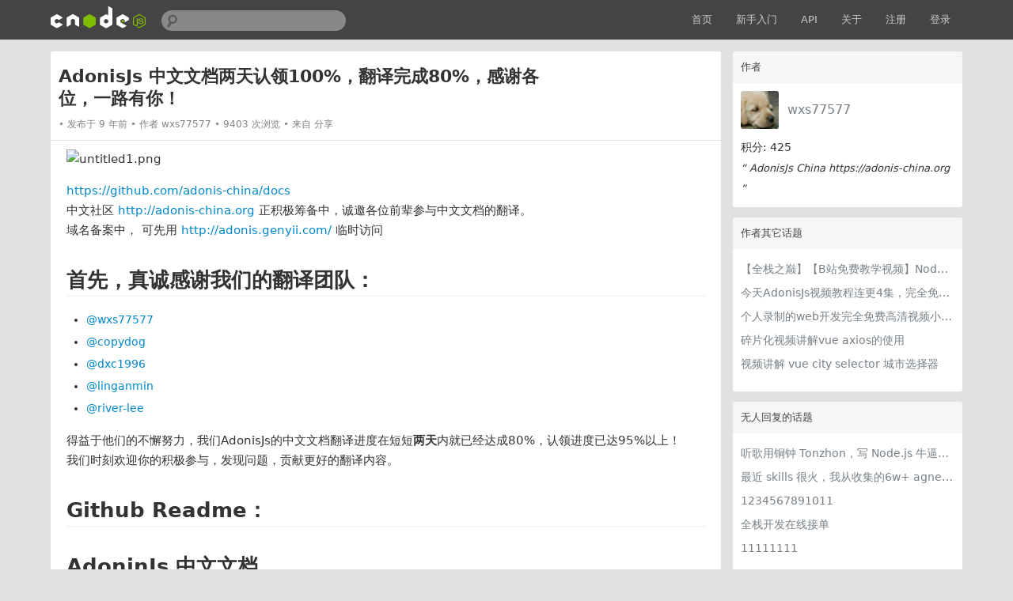

--- FILE ---
content_type: text/html; charset=utf-8
request_url: https://cnodejs.org/topic/58f32ee3e54976e847e0a0d1
body_size: 12105
content:
<!DOCTYPE html>
<html xmlns="http://www.w3.org/1999/xhtml">
<head>
  <!-- meta -->
  <meta charset="utf-8"/>
  <meta name='description' content='CNode：Node.js专业中文社区'>
  <meta name="viewport" content="width=device-width, initial-scale=1"/>
  <meta name="keywords" content="nodejs, node, express, connect, socket.io"/>
  <!-- see http://smerity.com/articles/2013/where_did_all_the_http_referrers_go.html -->
  <meta name="referrer" content="always">

  
  <meta name="author" content="EDP@TaoBao" />
  
  <meta property="wb:webmaster" content="617be6bd946c6b96" />
  

  <link title="RSS" type="application/rss+xml" rel="alternate" href="/rss"/>

  
  <link rel="icon" href="//static2.cnodejs.org/public/images/cnode_icon_32.png" type="image/x-icon"/>
  

  <!-- style -->
  <link rel="stylesheet" href="//static2.cnodejs.org/public/stylesheets/index.min.23a5b1ca.min.css" media="all" />


  <!-- scripts -->
  <script src="//static2.cnodejs.org/public/index.min.f7c13f64.min.js"></script>


  
  <title>AdonisJs 中文文档两天认领100%，翻译完成80%，感谢各位，一路有你！ - CNode技术社区</title>
  
  <meta content="_csrf" name="csrf-param">
  <meta content="WZ4ynDmT-zLlqG0CDPwUdIB44qu3wYnpp2vU" name="csrf-token">
</head>
<body>
<!-- navbar -->
<div class='navbar'>
  <div class='navbar-inner'>
    <div class='container'>
      <a class='brand' href='/'>
        
          <img src="//static2.cnodejs.org/public/images/cnodejs_light.svg" />
        
      </a>

      <form id='search_form' class='navbar-search' action="/search">
        <input type='text' id='q' name='q' class='search-query span3' value=''/>
      </form>
      <ul class='nav pull-right'>
        <li><a href='/'>首页</a></li>
        
        <li><a href='/getstart'>新手入门</a></li>
        <li><a href='/api'>API</a></li>
        
        <li><a href="/about" target="">关于</a></li>
        
        
        <li><a href='/signup'>注册</a></li>
        <li><a href='/signin'>登录</a></li>
        
      </ul>
      <a class="btn btn-navbar" id="responsive-sidebar-trigger">
        <span class="icon-bar"></span>
        <span class="icon-bar"></span>
        <span class="icon-bar"></span>
      </a>
    </div>
  </div>
</div>
<div id='main'>
  <div id='sidebar'>
  <div class='panel'>
    <div class='header'>
      <span class='col_fade'>作者</span>
    </div>
    <div class='inner'>
      <div class='user_card'>
  <div>
    <a class='user_avatar' href="/user/wxs77577">
      <img src="https://avatars0.githubusercontent.com/u/1990059?v=4&amp;s=120" title="wxs77577"/>
    </a>
    <span class='user_name'><a class='dark' href="/user/wxs77577">wxs77577</a></span>

    <div class='board clearfix'>
      <div class='floor'>
        <span class='big'>积分: 425 </span>
      </div>
    </div>
    <div class="space clearfix"></div>
    <span class="signature">
        “
        
            AdonisJs China https://adonis-china.org
        
        ”
    </span>
  </div>
</div>



    </div>
  </div>

  
    
  

  <div class='panel'>
    <div class='header'>
      <span class='col_fade'>作者其它话题</span>
    </div>
    <div class='inner'>
      
      <ul class='unstyled'>
        <li>
  <div><a class='dark topic_title' href="/topic/5ce4f6154d4b857836e85920" title="【全栈之巅】【B站免费教学视频】Node.js + Vue.js 全栈开发王者荣耀手机端官网和管理后台">【全栈之巅】【B站免费教学视频】Node.js + Vue.js 全栈开发王者荣耀手机端官网和管理后台</a>
  </div>
</li>
<li>
  <div><a class='dark topic_title' href="/topic/5b740348944cb8340c27e0ce" title="今天AdonisJs视频教程连更4集，完全免费，支持请转发就好">今天AdonisJs视频教程连更4集，完全免费，支持请转发就好</a>
  </div>
</li>
<li>
  <div><a class='dark topic_title' href="/topic/5b63ba597271129a2f32a70a" title="个人录制的web开发完全免费高清视频小程序 - 全栈之巅">个人录制的web开发完全免费高清视频小程序 - 全栈之巅</a>
  </div>
</li>
<li>
  <div><a class='dark topic_title' href="/topic/5b570c8319def33e6f4ce864" title="碎片化视频讲解vue axios的使用">碎片化视频讲解vue axios的使用</a>
  </div>
</li>
<li>
  <div><a class='dark topic_title' href="/topic/5b5703002860af042a217855" title="视频讲解 vue city selector 城市选择器">视频讲解 vue city selector 城市选择器</a>
  </div>
</li>

      </ul>
      
    </div>
  </div>

  <div class='panel'>
    <div class='header'>
      <span class='col_fade'>无人回复的话题</span>
    </div>
    <div class='inner'>
      
      <ul class='unstyled'>
        <li>
  <div><a class='dark topic_title' href="/topic/69730c33cd2d712a1a2cfbd2" title="听歌用铜钟 Tonzhon，写 Node.js 牛逼哄哄！">听歌用铜钟 Tonzhon，写 Node.js 牛逼哄哄！</a>
  </div>
</li>
<li>
  <div><a class='dark topic_title' href="/topic/697055f0cd2d71365b2cfb93" title="最近 skills 很火，我从收集的6w+ agnet-skills中精选出 1000+好用/实用/有趣的 claude code skills，今天更新中">最近 skills 很火，我从收集的6w+ agnet-skills中精选出 1000+好用/实用/有趣的 claude code skills，今天更新中</a>
  </div>
</li>
<li>
  <div><a class='dark topic_title' href="/topic/6963df04cd2d719f322cf7b0" title="1234567891011">1234567891011</a>
  </div>
</li>
<li>
  <div><a class='dark topic_title' href="/topic/695f922dcd2d7182502cf648" title="全栈开发在线接单">全栈开发在线接单</a>
  </div>
</li>
<li>
  <div><a class='dark topic_title' href="/topic/69538114cd2d7120a42cf295" title="11111111">11111111</a>
  </div>
</li>

      </ul>
      
    </div>
  </div>
</div>

<div id='content'>
  <div class='panel'>
    <div class='header topic_header'>
      <span class="topic_full_title">

        


        AdonisJs 中文文档两天认领100%，翻译完成80%，感谢各位，一路有你！
      </span>
      <div class="changes">
        <span>
          发布于 9 年前
        </span>
        <span>
          作者 <a href="/user/wxs77577">wxs77577</a>
        </span>
        <span>
          9403 次浏览
        </span>
        
        
          <span> 来自 分享</span>
        

        

      </div>
      
    </div>
    <div class='inner topic'>

      <div class='topic_content'>
        <div class="markdown-text"><p><img src="//static.cnodejs.org/Ftw60CRkdrYA8Hx6FVuPSd7XCjXl" alt="untitled1.png"></p>
<p><a href="https://github.com/adonis-china/docs">https://github.com/adonis-china/docs</a>
中文社区 <a href="http://adonis-china.org">http://adonis-china.org</a> 正积极筹备中，诚邀各位前辈参与中文文档的翻译。
域名备案中， 可先用 <a href="http://adonis.genyii.com/">http://adonis.genyii.com/</a> 临时访问</p>
<h2>首先，真诚感谢我们的翻译团队：</h2>
<ul>
<li><a href="/user/wxs77577">@wxs77577</a></li>
<li><a href="/user/copydog">@copydog</a></li>
<li><a href="/user/dxc1996">@dxc1996</a></li>
<li><a href="/user/linganmin">@linganmin</a></li>
<li><a href="/user/river-lee">@river-lee</a></li>
</ul>
<p>得益于他们的不懈努力，我们AdonisJs的中文文档翻译进度在短短<strong>两天</strong>内就已经达成80%，认领进度已达95%以上！
我们时刻欢迎你的积极参与，发现问题，贡献更好的翻译内容。</p>
<h2>Github Readme：</h2>
<h2>AdoninJs 中文文档</h2>
<blockquote>
<p>Founded by <a href="http://adonis-china.org">Adonis China</a> (域名备案中，请移步<a href="http://adonis.genyii.com">临时访问地址</a>)</p>
</blockquote>
<h2>贡献流程</h2>
<ol>
<li>Fork本项目到你自己的账号下，并clone到本地</li>
<li>查看『章节认领』后提交一个Issue，申请你要翻译的章节。如：申请翻译『AdonisJs一览』</li>
<li>得到回复后即可在你本地翻译对应章节，为保证效率，强烈建议配合 <a href="https://translate.google.cn/">Google Translate</a></li>
<li>请务必于3日内完成翻译，完成后发送Pull Request</li>
</ol>
<h2>章节认领 (已完成)</h2>
<h3>序言</h3>
<ol>
<li><strong><a href="/user/wxs77577">@wxs77577</a> AdonisJs一览</strong></li>
<li><strong><a href="/user/wxs77577">@wxs77577</a> 贡献导引</strong></li>
<li><strong><a href="/user/wxs77577">@wxs77577</a> 发行说明</strong></li>
</ol>
<h3>核心理论</h3>
<ol>
<li><strong><a href="/user/wxs77577">@wxs77577</a> MVC模式</strong></li>
<li><strong><a href="/user/wxs77577">@wxs77577</a> IoC容器 &amp; Service Providers</strong></li>
<li><strong><a href="/user/wxs77577">@wxs77577</a> 生命周期</strong></li>
</ol>
<h3>起步</h3>
<ol>
<li><strong><a href="/user/linganmin">@linganmin</a> 安装</strong></li>
<li><strong><a href="/user/linganmin">@linganmin</a> 目录结构</strong></li>
<li><strong><a href="/user/linganmin">@linganmin</a> 配置</strong></li>
<li><strong><a href="/user/linganmin">@linganmin</a> 环境变量</strong></li>
<li><strong><a href="/user/copydog">@copydog</a> 路由</strong></li>
<li><strong><a href="/user/copydog">@copydog</a> 请求</strong></li>
<li><strong><a href="/user/copydog">@copydog</a> 响应</strong></li>
<li><a href="/user/copydog">@copydog</a> 中间件</li>
<li><a href="/user/copydog">@copydog</a> 控制器</li>
<li><a href="/user/copydog">@copydog</a> 文件</li>
</ol>
<h3>视图</h3>
<ol>
<li><a href="/user/copydog">@copydog</a> 视图</li>
<li><a href="/user/river-lee">@river-lee</a> Nunjucks模板</li>
<li><a href="/user/river-lee">@river-lee</a> 表单生成器</li>
</ol>
<h3>数据库</h3>
<ol>
<li><strong><a href="/user/dxc1996">@dxc1996</a> 数据库设置</strong></li>
<li><strong><a href="/user/dxc1996">@dxc1996</a> Query Builder</strong></li>
<li><strong><a href="/user/dxc1996">@dxc1996</a> 迁移</strong></li>
<li><strong><a href="/user/dxc1996">@dxc1996</a> 填充和工厂</strong></li>
</ol>
<h3>LUCID</h3>
<ol>
<li><strong><a href="/user/linganmin">@linganmin</a> Lucid</strong></li>
<li><strong><a href="/user/linganmin">@linganmin</a> 关联</strong></li>
<li><strong><a href="/user/linganmin">@linganmin</a> 数据库Hooks</strong></li>
<li><strong><a href="/user/linganmin">@linganmin</a> Getters &amp; Setters</strong></li>
</ol>
<h3>WEB开发工具</h3>
<ol>
<li><a href="/user/river-lee">@river-lee</a> 交互式Shell Aka Ace</li>
<li><a href="/user/river-lee">@river-lee</a> 认证</li>
<li><a href="/user/river-lee">@river-lee</a> Cookies</li>
<li><a href="/user/river-lee">@river-lee</a> Mail</li>
<li><a href="/user/river-lee">@river-lee</a> 错误和异常处理</li>
<li><a href="/user/river-lee">@river-lee</a> 事件</li>
<li><strong><a href="/user/dxc1996">@dxc1996</a> 助手</strong></li>
<li><strong><a href="/user/dxc1996">@dxc1996</a> Sessions</strong></li>
<li><strong><a href="/user/dxc1996">@dxc1996</a> 验证</strong></li>
<li><strong><a href="/user/dxc1996">@dxc1996</a> Redis</strong></li>
<li><a href="/user/linganmin">@linganmin</a> 国际化</li>
<li><a href="/user/linganmin">@linganmin</a> 基于Ally的社交登陆</li>
<li><a href="/user/linganmin">@linganmin</a> WebSocket</li>
</ol>
<h3>教程</h3>
<ol>
<li><strong><a href="/user/river-lee">@river-lee</a> 起步</strong></li>
<li><strong><a href="/user/river-lee">@river-lee</a> 路由和控制器</strong></li>
<li><strong><a href="/user/river-lee">@river-lee</a> 数据库模型</strong></li>
<li><strong><a href="/user/river-lee">@river-lee</a> 显示博客列表</strong></li>
<li><strong><a href="/user/river-lee">@river-lee</a> 创建博客</strong></li>
<li><strong><a href="/user/river-lee">@river-lee</a> 整理</strong></li>
</ol>
<h3>安全</h3>
<ol>
<li><strong><a href="/user/dxc1996">@dxc1996</a> 介绍</strong></li>
<li><strong><a href="/user/dxc1996">@dxc1996</a> CORS</strong></li>
<li><strong><a href="/user/dxc1996">@dxc1996</a> CSRF保护</strong></li>
<li><strong><a href="/user/dxc1996">@dxc1996</a> 加密和哈希</strong></li>
<li><strong><a href="/user/dxc1996">@dxc1996</a> Shield中间件</strong></li>
<li><strong><a href="/user/dxc1996">@dxc1996</a> 数据过滤</strong></li>
</ol>
<h2>个人观点</h2>
<ol>
<li>我不认为Node.js是js就应该保持所谓的简单。这根10年前PHP刚出来那段时间的想法是一样的，有些人认为他之所以选择PHP而不是Java就是因为它简单，所以应该抛弃框架，甚至无视OO，拥抱function。但现在？试问谁还会在你面前炫耀自己的mysqli函数用的有多6？就像现在还有多少人在你面前炫耀自己的CSS能兼容IE6、7、8？</li>
<li>现在的Node.js跟以前的PHP几乎如出一辙，历史总是不断重演。以前PHP刚出来的时候Zend Framework几乎是所有PHPer心中的终极造诣。而今，Laravel就像Chrome统一PC端、Js统一全栈一样蚕食着其他的PHP框架。TP？呵呵。</li>
<li>至于抨击MVC的，我觉得可能是对MVC的理解过于狭隘了，就像某些人认为设计师就是美工、前端就是切图一样。我所理解的广义MVC是这样的：</li>
</ol>
<ul>
<li>M是Model，但不代表它就是指Models文件夹中的User.php或User.js。模型是对一个实体的定义，包括它的属性、方法。所以很多拆分出来的Service层、Logic层甚至Repository也属于模型的范畴，只不过为了便于管理或遵循SOLID原则做的拆分。</li>
<li>C是Controller，同样也并非仅仅是指UserController.js文件。控制器负责的是接收请求，发号施令，最后发回数据。所以，以前被忽略的Route层也属于控制器的范畴。路由接收请求，让Controller中的Action来执行或者直接一个匿名函数来处理这都是控制器做的事情，难道就因为它的名字不叫Controller就说这不是控制器？</li>
<li>V是View，一样，不是指什么blade、njk、pug文件。View是面向请求者的，所以请求者需要什么格式，控制器就给他响应什么格式。很简单的例子，目前大家所了解的API接口内容类型协商，假设请求的API地址是 <a href="http://api.example.com/user%EF%BC%8C%E9%82%A3%E6%9C%8D%E5%8A%A1%E7%AB%AF%E4%BC%9A%E6%A0%B9%E6%8D%AE%E8%AF%B7%E6%B1%82%E6%97%B6%E4%BC%A0%E9%80%92%E7%9A%84header%E6%88%96%E5%9C%B0%E5%9D%80%E4%BC%AA%E9%80%A0%E5%90%8E%E7%BC%80%EF%BC%8C%E5%8F%96%E5%88%B0%E8%87%AA%E5%B7%B1%E6%83%B3%E8%A6%81%E7%9A%84%E6%95%B0%E6%8D%AE%E3%80%82%E6%AF%94%E5%A6%82%EF%BC%9A">http://api.example.com/user，那服务端会根据请求时传递的header或地址伪造后缀，取到自己想要的数据。比如：</a> user.json和user.xml分别返回json和xml格式的数据，难道最终呈献给网站用户看到的叫View，而呈献给前端接口的就不算View了？狭隘！</li>
<li>所以，抱怨MVC不好用，想想看是不是自己能把它用好，而不是直接mkdir三个文件夹然后对应放文件就叫MVC。而且现在基于MVC有很多变体，但万变不离其宗，理解透了，一切皆MVC就如一切皆对象那样顺理成章。</li>
</ul>
<ol>
<li>为什么不选xxx.js？就像我在说Laravel的时候问为什么不用Yii2一样。我需要考虑当下环境和未来趋势以及最关键的：架构。目前PHP的大环境就是Laravel一家独大，而且基本上代表了PHP的未来，而且它的逻辑严谨、架构合理、功能完善再加上国内外海量插件，俨然就是一个框架界的Wordpress。关键是他有一大批国内外的粉丝，这时候出来一个几乎无成本切换的Node版的laravel和一个Node版的xxx.js，我一个Laravel的脑残粉会怎么选？再者，这名字让我无法不联想到ThinkPHP，哎！</li>
</ol>
</div>
      </div>
    </div>
  </div>
  
  <div class='panel'>
    <div class='header'>
      <span class='col_fade'>28 回复</span>
    </div>
    <div class='cell reply_area reply_item
  '
    reply_id="58f376dd49056f034834793b" reply_to_id="" id="58f376dd49056f034834793b">
  <div class='author_content'>
    <a href="/user/lastIndexOf" class="user_avatar">
      <img src="https://avatars1.githubusercontent.com/u/13101975?v=4&amp;s=120" title="lastIndexOf"/></a>

    <div class='user_info'>
      <a class='dark reply_author' href="/user/lastIndexOf">lastIndexOf</a>
      <a class="reply_time" href="#58f376dd49056f034834793b">1楼•9 年前</a>
      
    </div>
    <div class='user_action'>
      <span>
        <i class="fa up_btn
          fa-thumbs-o-up
          invisible" title="喜欢"></i>
        <span class="up-count">
          
        </span>
      </span>
      
      <span>
        
      </span>
    </div>
  </div>
  <div class='reply_content from-lastIndexOf'>
    <div class="markdown-text"><p>666</p>
</div>
  </div>
  <div class='clearfix'>
    <div class='reply2_area'>
      
    </div>
  </div>
</div>
<div class='cell reply_area reply_item
  '
    reply_id="58f3908bbbaf2f3f569bdee9" reply_to_id="" id="58f3908bbbaf2f3f569bdee9">
  <div class='author_content'>
    <a href="/user/lzq920" class="user_avatar">
      <img src="https://avatars.githubusercontent.com/u/37999725?v=4&amp;s=120" title="lzq920"/></a>

    <div class='user_info'>
      <a class='dark reply_author' href="/user/lzq920">lzq920</a>
      <a class="reply_time" href="#58f3908bbbaf2f3f569bdee9">2楼•9 年前</a>
      
    </div>
    <div class='user_action'>
      <span>
        <i class="fa up_btn
          fa-thumbs-o-up
          invisible" title="喜欢"></i>
        <span class="up-count">
          
        </span>
      </span>
      
      <span>
        
      </span>
    </div>
  </div>
  <div class='reply_content from-lzq920'>
    <div class="markdown-text"><p>666666</p>
<p><a href="https://lzq920.top">🚀🚀🚀🚀</a></p>
</div>
  </div>
  <div class='clearfix'>
    <div class='reply2_area'>
      
    </div>
  </div>
</div>
<div class='cell reply_area reply_item
  '
    reply_id="58f412649116585a56e2061e" reply_to_id="" id="58f412649116585a56e2061e">
  <div class='author_content'>
    <a href="/user/cnlile" class="user_avatar">
      <img src="https://avatars.githubusercontent.com/u/14039380?v=4&amp;s=120" title="cnlile"/></a>

    <div class='user_info'>
      <a class='dark reply_author' href="/user/cnlile">cnlile</a>
      <a class="reply_time" href="#58f412649116585a56e2061e">3楼•9 年前</a>
      
    </div>
    <div class='user_action'>
      <span>
        <i class="fa up_btn
          fa-thumbs-o-up
          " title="喜欢"></i>
        <span class="up-count">
          1
        </span>
      </span>
      
      <span>
        
      </span>
    </div>
  </div>
  <div class='reply_content from-cnlile'>
    <div class="markdown-text"><p>又重复造轮子，还乐此不疲。。。毫无意义，再说了，我个人觉得，mvvm 才是nodejs 适合的实践模式，而不是mvc！
mvc 应用于java这种工程语言比较适合，用于nodejs。。。。好吧，我看到了IOC。。这个从java 引入的概念，你知道为啥java需要ioc，
java 是个OO 的东西。要符合一切都是XXX。。nodejs 是么？js更多的是FN。。。
再说了，不少用MVC抱怨的Java童鞋，都觉得能做个 状态-行为-模型（State-Action-Model，SAM）的SAM框架才是出路吗？mvc 的弊端多啊。
好了，这些nodejs 还自己玩mvc ，还是重复的轮子。。。。。</p>
</div>
  </div>
  <div class='clearfix'>
    <div class='reply2_area'>
      
    </div>
  </div>
</div>
<div class='cell reply_area reply_item
  '
    reply_id="58f42148bbaf2f3f569bdefb" reply_to_id="" id="58f42148bbaf2f3f569bdefb">
  <div class='author_content'>
    <a href="/user/zhentaoo" class="user_avatar">
      <img src="https://avatars3.githubusercontent.com/u/8733239?v=4&amp;s=120" title="zhentaoo"/></a>

    <div class='user_info'>
      <a class='dark reply_author' href="/user/zhentaoo">zhentaoo</a>
      <a class="reply_time" href="#58f42148bbaf2f3f569bdefb">4楼•9 年前</a>
      
    </div>
    <div class='user_action'>
      <span>
        <i class="fa up_btn
          fa-thumbs-o-up
          invisible" title="喜欢"></i>
        <span class="up-count">
          
        </span>
      </span>
      
      <span>
        
      </span>
    </div>
  </div>
  <div class='reply_content from-zhentaoo'>
    <div class="markdown-text"><p>推荐thinkjs</p>
</div>
  </div>
  <div class='clearfix'>
    <div class='reply2_area'>
      
    </div>
  </div>
</div>
<div class='cell reply_area reply_item
  '
    reply_id="58f42f2f9116585a56e20637" reply_to_id="" id="58f42f2f9116585a56e20637">
  <div class='author_content'>
    <a href="/user/i5ting" class="user_avatar">
      <img src="https://avatars.githubusercontent.com/u/3118295?v=4&amp;s=120" title="i5ting"/></a>

    <div class='user_info'>
      <a class='dark reply_author' href="/user/i5ting">i5ting</a>
      <a class="reply_time" href="#58f42f2f9116585a56e20637">5楼•9 年前</a>
      
    </div>
    <div class='user_action'>
      <span>
        <i class="fa up_btn
          fa-thumbs-o-up
          invisible" title="喜欢"></i>
        <span class="up-count">
          
        </span>
      </span>
      
      <span>
        
      </span>
    </div>
  </div>
  <div class='reply_content from-i5ting'>
    <div class="markdown-text"><p>网友说不如egg</p>
</div>
  </div>
  <div class='clearfix'>
    <div class='reply2_area'>
      
    </div>
  </div>
</div>
<div class='cell reply_area reply_item
  '
    reply_id="58f4ab5d9116585a56e20681" reply_to_id="58f412649116585a56e2061e" id="58f4ab5d9116585a56e20681">
  <div class='author_content'>
    <a href="/user/wxs77577" class="user_avatar">
      <img src="https://avatars0.githubusercontent.com/u/1990059?v=4&amp;s=120" title="wxs77577"/></a>

    <div class='user_info'>
      <a class='dark reply_author' href="/user/wxs77577">wxs77577</a>
      <a class="reply_time" href="#58f4ab5d9116585a56e20681">6楼•9 年前</a>
      
        <span class="reply_by_author">作者</span>
      
    </div>
    <div class='user_action'>
      <span>
        <i class="fa up_btn
          fa-thumbs-o-up
          invisible" title="喜欢"></i>
        <span class="up-count">
          
        </span>
      </span>
      
      <span>
        
      </span>
    </div>
  </div>
  <div class='reply_content from-wxs77577'>
    <div class="markdown-text"><p><a href="/user/cnlile">@cnlile</a> 如果你不知道Laravel在PHP界的地位就不会明白我为什么要做这件事情。</p>
</div>
  </div>
  <div class='clearfix'>
    <div class='reply2_area'>
      
    </div>
  </div>
</div>
<div class='cell reply_area reply_item
  '
    reply_id="58f4ab7abbaf2f3f569bdf3d" reply_to_id="58f42148bbaf2f3f569bdefb" id="58f4ab7abbaf2f3f569bdf3d">
  <div class='author_content'>
    <a href="/user/wxs77577" class="user_avatar">
      <img src="https://avatars0.githubusercontent.com/u/1990059?v=4&amp;s=120" title="wxs77577"/></a>

    <div class='user_info'>
      <a class='dark reply_author' href="/user/wxs77577">wxs77577</a>
      <a class="reply_time" href="#58f4ab7abbaf2f3f569bdf3d">7楼•9 年前</a>
      
        <span class="reply_by_author">作者</span>
      
    </div>
    <div class='user_action'>
      <span>
        <i class="fa up_btn
          fa-thumbs-o-up
          invisible" title="喜欢"></i>
        <span class="up-count">
          
        </span>
      </span>
      
      <span>
        
      </span>
    </div>
  </div>
  <div class='reply_content from-wxs77577'>
    <div class="markdown-text"><p><a href="/user/zhentaoo">@zhentaoo</a> 如果你不知道Laravel在PHP界的地位就不会明白我为什么要做这件事情。</p>
</div>
  </div>
  <div class='clearfix'>
    <div class='reply2_area'>
      
    </div>
  </div>
</div>
<div class='cell reply_area reply_item
  '
    reply_id="58f4ab7fbbaf2f3f569bdf3f" reply_to_id="58f42f2f9116585a56e20637" id="58f4ab7fbbaf2f3f569bdf3f">
  <div class='author_content'>
    <a href="/user/wxs77577" class="user_avatar">
      <img src="https://avatars0.githubusercontent.com/u/1990059?v=4&amp;s=120" title="wxs77577"/></a>

    <div class='user_info'>
      <a class='dark reply_author' href="/user/wxs77577">wxs77577</a>
      <a class="reply_time" href="#58f4ab7fbbaf2f3f569bdf3f">8楼•9 年前</a>
      
        <span class="reply_by_author">作者</span>
      
    </div>
    <div class='user_action'>
      <span>
        <i class="fa up_btn
          fa-thumbs-o-up
          invisible" title="喜欢"></i>
        <span class="up-count">
          
        </span>
      </span>
      
      <span>
        
      </span>
    </div>
  </div>
  <div class='reply_content from-wxs77577'>
    <div class="markdown-text"><p><a href="/user/i5ting">@i5ting</a> 如果你不知道Laravel在PHP界的地位就不会明白我为什么要做这件事情。</p>
</div>
  </div>
  <div class='clearfix'>
    <div class='reply2_area'>
      
    </div>
  </div>
</div>
<div class='cell reply_area reply_item
  '
    reply_id="58f4c32e523b9d0956dad676" reply_to_id="" id="58f4c32e523b9d0956dad676">
  <div class='author_content'>
    <a href="/user/lamb2014" class="user_avatar">
      <img src="https://avatars2.githubusercontent.com/u/20750244?v=4&amp;s=120" title="lamb2014"/></a>

    <div class='user_info'>
      <a class='dark reply_author' href="/user/lamb2014">lamb2014</a>
      <a class="reply_time" href="#58f4c32e523b9d0956dad676">9楼•9 年前</a>
      
    </div>
    <div class='user_action'>
      <span>
        <i class="fa up_btn
          fa-thumbs-o-up
          invisible" title="喜欢"></i>
        <span class="up-count">
          
        </span>
      </span>
      
      <span>
        
      </span>
    </div>
  </div>
  <div class='reply_content from-lamb2014'>
    <div class="markdown-text"><p>又是新轮子，才入行不久的萌新，感到太眼花缭乱了</p>
<p>来自酷炫吊炸天的 CNodeMD</p>
</div>
  </div>
  <div class='clearfix'>
    <div class='reply2_area'>
      
    </div>
  </div>
</div>
<div class='cell reply_area reply_item
  '
    reply_id="58f4c546dcf05024569408a0" reply_to_id="58f412649116585a56e2061e" id="58f4c546dcf05024569408a0">
  <div class='author_content'>
    <a href="/user/zy445566" class="user_avatar">
      <img src="https://avatars.githubusercontent.com/u/14976489?v=4&amp;s=120" title="zy445566"/></a>

    <div class='user_info'>
      <a class='dark reply_author' href="/user/zy445566">zy445566</a>
      <a class="reply_time" href="#58f4c546dcf05024569408a0">10楼•9 年前</a>
      
    </div>
    <div class='user_action'>
      <span>
        <i class="fa up_btn
          fa-thumbs-o-up
          invisible" title="喜欢"></i>
        <span class="up-count">
          
        </span>
      </span>
      
      <span>
        
      </span>
    </div>
  </div>
  <div class='reply_content from-zy445566'>
    <div class="markdown-text"><p><a href="/user/cnlile">@cnlile</a> 人家又没损失你什么，没必要抨击。支持作者，毕竟产出不易。</p>
</div>
  </div>
  <div class='clearfix'>
    <div class='reply2_area'>
      
    </div>
  </div>
</div>
<div class='cell reply_area reply_item
  '
    reply_id="58f4d65fbbaf2f3f569bdf55" reply_to_id="" id="58f4d65fbbaf2f3f569bdf55">
  <div class='author_content'>
    <a href="/user/yuu2lee4" class="user_avatar">
      <img src="https://avatars.githubusercontent.com/u/8046366?v=4&amp;s=120" title="yuu2lee4"/></a>

    <div class='user_info'>
      <a class='dark reply_author' href="/user/yuu2lee4">yuu2lee4</a>
      <a class="reply_time" href="#58f4d65fbbaf2f3f569bdf55">11楼•9 年前</a>
      
    </div>
    <div class='user_action'>
      <span>
        <i class="fa up_btn
          fa-thumbs-o-up
          invisible" title="喜欢"></i>
        <span class="up-count">
          
        </span>
      </span>
      
      <span>
        
      </span>
    </div>
  </div>
  <div class='reply_content from-yuu2lee4'>
    <div class="markdown-text"><p>顶。。。。。</p>
</div>
  </div>
  <div class='clearfix'>
    <div class='reply2_area'>
      
    </div>
  </div>
</div>
<div class='cell reply_area reply_item
  '
    reply_id="58f4e390dcf05024569408a5" reply_to_id="" id="58f4e390dcf05024569408a5">
  <div class='author_content'>
    <a href="/user/einsqing" class="user_avatar">
      <img src="https://avatars3.githubusercontent.com/u/7685948?v=4&amp;s=120" title="einsqing"/></a>

    <div class='user_info'>
      <a class='dark reply_author' href="/user/einsqing">einsqing</a>
      <a class="reply_time" href="#58f4e390dcf05024569408a5">12楼•9 年前</a>
      
    </div>
    <div class='user_action'>
      <span>
        <i class="fa up_btn
          fa-thumbs-o-up
          invisible" title="喜欢"></i>
        <span class="up-count">
          
        </span>
      </span>
      
      <span>
        
      </span>
    </div>
  </div>
  <div class='reply_content from-einsqing'>
    <div class="markdown-text"><p>楼上都是一群搞前端的，你不会搭理他们</p>
<p>来自 <a href="https://github.com/koahubjs/koahub">KoaHub.js</a></p>
</div>
  </div>
  <div class='clearfix'>
    <div class='reply2_area'>
      
    </div>
  </div>
</div>
<div class='cell reply_area reply_item
  '
    reply_id="58f55dc9523b9d0956dad67f" reply_to_id="" id="58f55dc9523b9d0956dad67f">
  <div class='author_content'>
    <a href="/user/vanishcode" class="user_avatar">
      <img src="https://avatars.githubusercontent.com/u/20496444?v=4&amp;s=120" title="vanishcode"/></a>

    <div class='user_info'>
      <a class='dark reply_author' href="/user/vanishcode">vanishcode</a>
      <a class="reply_time" href="#58f55dc9523b9d0956dad67f">13楼•9 年前</a>
      
    </div>
    <div class='user_action'>
      <span>
        <i class="fa up_btn
          fa-thumbs-o-up
          invisible" title="喜欢"></i>
        <span class="up-count">
          
        </span>
      </span>
      
      <span>
        
      </span>
    </div>
  </div>
  <div class='reply_content from-vanishcode'>
    <div class="markdown-text"><p>先静静看看，到底效果怎样</p>
<p>来自酷炫的 <a href="https://github.com/TakWolf/CNode-Material-Design">CNodeMD</a></p>
</div>
  </div>
  <div class='clearfix'>
    <div class='reply2_area'>
      
    </div>
  </div>
</div>
<div class='cell reply_area reply_item
  '
    reply_id="58f573e2523b9d0956dad68a" reply_to_id="" id="58f573e2523b9d0956dad68a">
  <div class='author_content'>
    <a href="/user/rwing" class="user_avatar">
      <img src="//gravatar.com/avatar/af73bb3077950d1c01e19d5e6a1a1281?size=48" title="rwing"/></a>

    <div class='user_info'>
      <a class='dark reply_author' href="/user/rwing">rwing</a>
      <a class="reply_time" href="#58f573e2523b9d0956dad68a">14楼•9 年前</a>
      
    </div>
    <div class='user_action'>
      <span>
        <i class="fa up_btn
          fa-thumbs-o-up
          invisible" title="喜欢"></i>
        <span class="up-count">
          
        </span>
      </span>
      
      <span>
        
      </span>
    </div>
  </div>
  <div class='reply_content from-rwing'>
    <div class="markdown-text"><p>。。。。。每一款产品出来都自称是 XX 界的老大，世界最 X，全国最 X</p>
</div>
  </div>
  <div class='clearfix'>
    <div class='reply2_area'>
      
    </div>
  </div>
</div>
<div class='cell reply_area reply_item
  '
    reply_id="58f59022523b9d0956dad6b0" reply_to_id="58f573e2523b9d0956dad68a" id="58f59022523b9d0956dad6b0">
  <div class='author_content'>
    <a href="/user/wxs77577" class="user_avatar">
      <img src="https://avatars0.githubusercontent.com/u/1990059?v=4&amp;s=120" title="wxs77577"/></a>

    <div class='user_info'>
      <a class='dark reply_author' href="/user/wxs77577">wxs77577</a>
      <a class="reply_time" href="#58f59022523b9d0956dad6b0">15楼•9 年前</a>
      
        <span class="reply_by_author">作者</span>
      
    </div>
    <div class='user_action'>
      <span>
        <i class="fa up_btn
          fa-thumbs-o-up
          invisible" title="喜欢"></i>
        <span class="up-count">
          
        </span>
      </span>
      
      <span>
        
      </span>
    </div>
  </div>
  <div class='reply_content from-wxs77577'>
    <div class="markdown-text"><p><a href="/user/rwing">@rwing</a> 额，有么</p>
</div>
  </div>
  <div class='clearfix'>
    <div class='reply2_area'>
      
    </div>
  </div>
</div>
<div class='cell reply_area reply_item
  '
    reply_id="58f592d3523b9d0956dad6b4" reply_to_id="" id="58f592d3523b9d0956dad6b4">
  <div class='author_content'>
    <a href="/user/jkjk77" class="user_avatar">
      <img src="https://avatars1.githubusercontent.com/u/12462602?v=4&amp;s=120" title="jkjk77"/></a>

    <div class='user_info'>
      <a class='dark reply_author' href="/user/jkjk77">jkjk77</a>
      <a class="reply_time" href="#58f592d3523b9d0956dad6b4">16楼•9 年前</a>
      
    </div>
    <div class='user_action'>
      <span>
        <i class="fa up_btn
          fa-thumbs-o-up
          invisible" title="喜欢"></i>
        <span class="up-count">
          
        </span>
      </span>
      
      <span>
        
      </span>
    </div>
  </div>
  <div class='reply_content from-jkjk77'>
    <div class="markdown-text"><p>感觉有很多其他语言的概念 强行拿来搞 node 了</p>
</div>
  </div>
  <div class='clearfix'>
    <div class='reply2_area'>
      
    </div>
  </div>
</div>
<div class='cell reply_area reply_item
  '
    reply_id="58f5971f9116585a56e206ca" reply_to_id="58f592d3523b9d0956dad6b4" id="58f5971f9116585a56e206ca">
  <div class='author_content'>
    <a href="/user/wxs77577" class="user_avatar">
      <img src="https://avatars0.githubusercontent.com/u/1990059?v=4&amp;s=120" title="wxs77577"/></a>

    <div class='user_info'>
      <a class='dark reply_author' href="/user/wxs77577">wxs77577</a>
      <a class="reply_time" href="#58f5971f9116585a56e206ca">17楼•9 年前</a>
      
        <span class="reply_by_author">作者</span>
      
    </div>
    <div class='user_action'>
      <span>
        <i class="fa up_btn
          fa-thumbs-o-up
          invisible" title="喜欢"></i>
        <span class="up-count">
          
        </span>
      </span>
      
      <span>
        
      </span>
    </div>
  </div>
  <div class='reply_content from-wxs77577'>
    <div class="markdown-text"><p><a href="/user/jkjk77">@jkjk77</a> 一开始是会有点不适应，尝试一下</p>
</div>
  </div>
  <div class='clearfix'>
    <div class='reply2_area'>
      
    </div>
  </div>
</div>
<div class='cell reply_area reply_item
  '
    reply_id="58f5986e9116585a56e206cc" reply_to_id="58f4e390dcf05024569408a5" id="58f5986e9116585a56e206cc">
  <div class='author_content'>
    <a href="/user/wxs77577" class="user_avatar">
      <img src="https://avatars0.githubusercontent.com/u/1990059?v=4&amp;s=120" title="wxs77577"/></a>

    <div class='user_info'>
      <a class='dark reply_author' href="/user/wxs77577">wxs77577</a>
      <a class="reply_time" href="#58f5986e9116585a56e206cc">18楼•9 年前</a>
      
        <span class="reply_by_author">作者</span>
      
    </div>
    <div class='user_action'>
      <span>
        <i class="fa up_btn
          fa-thumbs-o-up
          invisible" title="喜欢"></i>
        <span class="up-count">
          
        </span>
      </span>
      
      <span>
        
      </span>
    </div>
  </div>
  <div class='reply_content from-wxs77577'>
    <div class="markdown-text"><p><a href="/user/einsqing">@einsqing</a> 哈哈，好东西出来总是会有一批人有抵触心理的。</p>
</div>
  </div>
  <div class='clearfix'>
    <div class='reply2_area'>
      
    </div>
  </div>
</div>
<div class='cell reply_area reply_item
  '
    reply_id="58f598a99116585a56e206ce" reply_to_id="58f4c546dcf05024569408a0" id="58f598a99116585a56e206ce">
  <div class='author_content'>
    <a href="/user/wxs77577" class="user_avatar">
      <img src="https://avatars0.githubusercontent.com/u/1990059?v=4&amp;s=120" title="wxs77577"/></a>

    <div class='user_info'>
      <a class='dark reply_author' href="/user/wxs77577">wxs77577</a>
      <a class="reply_time" href="#58f598a99116585a56e206ce">19楼•9 年前</a>
      
        <span class="reply_by_author">作者</span>
      
    </div>
    <div class='user_action'>
      <span>
        <i class="fa up_btn
          fa-thumbs-o-up
          invisible" title="喜欢"></i>
        <span class="up-count">
          
        </span>
      </span>
      
      <span>
        
      </span>
    </div>
  </div>
  <div class='reply_content from-wxs77577'>
    <div class="markdown-text"><p><a href="/user/zy445566">@zy445566</a> 哈哈不要误会，我们只是翻译，原产品是 <a href="https://github.com/adonisjs">https://github.com/adonisjs</a></p>
</div>
  </div>
  <div class='clearfix'>
    <div class='reply2_area'>
      
    </div>
  </div>
</div>
<div class='cell reply_area reply_item
  '
    reply_id="58f598e7bbaf2f3f569bdf7d" reply_to_id="58f4c32e523b9d0956dad676" id="58f598e7bbaf2f3f569bdf7d">
  <div class='author_content'>
    <a href="/user/wxs77577" class="user_avatar">
      <img src="https://avatars0.githubusercontent.com/u/1990059?v=4&amp;s=120" title="wxs77577"/></a>

    <div class='user_info'>
      <a class='dark reply_author' href="/user/wxs77577">wxs77577</a>
      <a class="reply_time" href="#58f598e7bbaf2f3f569bdf7d">20楼•9 年前</a>
      
        <span class="reply_by_author">作者</span>
      
    </div>
    <div class='user_action'>
      <span>
        <i class="fa up_btn
          fa-thumbs-o-up
          invisible" title="喜欢"></i>
        <span class="up-count">
          
        </span>
      </span>
      
      <span>
        
      </span>
    </div>
  </div>
  <div class='reply_content from-wxs77577'>
    <div class="markdown-text"><p><a href="/user/lamb2014">@lamb2014</a> 老司机建议别走弯路，搞个这个还能和一大波PHP的伙伴愉快滴聊天</p>
</div>
  </div>
  <div class='clearfix'>
    <div class='reply2_area'>
      
    </div>
  </div>
</div>
<div class='cell reply_area reply_item
  '
    reply_id="58f5c3d8523b9d0956dad6da" reply_to_id="" id="58f5c3d8523b9d0956dad6da">
  <div class='author_content'>
    <a href="/user/thREam" class="user_avatar">
      <img src="https://avatars0.githubusercontent.com/u/4133289?v=4&amp;s=120" title="thREam"/></a>

    <div class='user_info'>
      <a class='dark reply_author' href="/user/thREam">thREam</a>
      <a class="reply_time" href="#58f5c3d8523b9d0956dad6da">21楼•9 年前</a>
      
    </div>
    <div class='user_action'>
      <span>
        <i class="fa up_btn
          fa-thumbs-o-up
          invisible" title="喜欢"></i>
        <span class="up-count">
          
        </span>
      </span>
      
      <span>
        
      </span>
    </div>
  </div>
  <div class='reply_content from-thREam'>
    <div class="markdown-text"><p>相比 adonisjs, 更看好 feathersjs</p>
</div>
  </div>
  <div class='clearfix'>
    <div class='reply2_area'>
      
    </div>
  </div>
</div>
<div class='cell reply_area reply_item
  '
    reply_id="58f5c934bbaf2f3f569bdfb1" reply_to_id="58f5c3d8523b9d0956dad6da" id="58f5c934bbaf2f3f569bdfb1">
  <div class='author_content'>
    <a href="/user/wxs77577" class="user_avatar">
      <img src="https://avatars0.githubusercontent.com/u/1990059?v=4&amp;s=120" title="wxs77577"/></a>

    <div class='user_info'>
      <a class='dark reply_author' href="/user/wxs77577">wxs77577</a>
      <a class="reply_time" href="#58f5c934bbaf2f3f569bdfb1">22楼•9 年前</a>
      
        <span class="reply_by_author">作者</span>
      
    </div>
    <div class='user_action'>
      <span>
        <i class="fa up_btn
          fa-thumbs-o-up
          invisible" title="喜欢"></i>
        <span class="up-count">
          
        </span>
      </span>
      
      <span>
        
      </span>
    </div>
  </div>
  <div class='reply_content from-wxs77577'>
    <div class="markdown-text"><p><a href="/user/thREam">@thREam</a> 拭目以待</p>
</div>
  </div>
  <div class='clearfix'>
    <div class='reply2_area'>
      
    </div>
  </div>
</div>
<div class='cell reply_area reply_item
  '
    reply_id="58f9d237bbaf2f3f569be103" reply_to_id="" id="58f9d237bbaf2f3f569be103">
  <div class='author_content'>
    <a href="/user/zenwong" class="user_avatar">
      <img src="https://avatars.githubusercontent.com/u/928027?v=4&amp;s=120" title="zenwong"/></a>

    <div class='user_info'>
      <a class='dark reply_author' href="/user/zenwong">zenwong</a>
      <a class="reply_time" href="#58f9d237bbaf2f3f569be103">23楼•9 年前</a>
      
    </div>
    <div class='user_action'>
      <span>
        <i class="fa up_btn
          fa-thumbs-o-up
          " title="喜欢"></i>
        <span class="up-count">
          1
        </span>
      </span>
      
      <span>
        
      </span>
    </div>
  </div>
  <div class='reply_content from-zenwong'>
    <div class="markdown-text"><p>我发现每出现一种新技术，就会有人把官网拔下来翻译成中文，再注册个技术同名的.cn域名。
仅仅是发现了这个规律而已，没啥别的意思。</p>
</div>
  </div>
  <div class='clearfix'>
    <div class='reply2_area'>
      
    </div>
  </div>
</div>
<div class='cell reply_area reply_item
  '
    reply_id="58f9f66fbbaf2f3f569be111" reply_to_id="58f9d237bbaf2f3f569be103" id="58f9f66fbbaf2f3f569be111">
  <div class='author_content'>
    <a href="/user/XGHeaven" class="user_avatar">
      <img src="https://avatars2.githubusercontent.com/u/9291212?v=4&amp;s=120" title="XGHeaven"/></a>

    <div class='user_info'>
      <a class='dark reply_author' href="/user/XGHeaven">XGHeaven</a>
      <a class="reply_time" href="#58f9f66fbbaf2f3f569be111">24楼•9 年前</a>
      
    </div>
    <div class='user_action'>
      <span>
        <i class="fa up_btn
          fa-thumbs-o-up
          invisible" title="喜欢"></i>
        <span class="up-count">
          
        </span>
      </span>
      
      <span>
        
      </span>
    </div>
  </div>
  <div class='reply_content from-XGHeaven'>
    <div class="markdown-text"><p><a href="/user/zenwong">@zenwong</a> 同发现了这个问题</p>
</div>
  </div>
  <div class='clearfix'>
    <div class='reply2_area'>
      
    </div>
  </div>
</div>
<div class='cell reply_area reply_item
  '
    reply_id="58fa032e31e8c2bb1c3dcc91" reply_to_id="58f9d237bbaf2f3f569be103" id="58fa032e31e8c2bb1c3dcc91">
  <div class='author_content'>
    <a href="/user/wxs77577" class="user_avatar">
      <img src="https://avatars0.githubusercontent.com/u/1990059?v=4&amp;s=120" title="wxs77577"/></a>

    <div class='user_info'>
      <a class='dark reply_author' href="/user/wxs77577">wxs77577</a>
      <a class="reply_time" href="#58fa032e31e8c2bb1c3dcc91">25楼•9 年前</a>
      
        <span class="reply_by_author">作者</span>
      
    </div>
    <div class='user_action'>
      <span>
        <i class="fa up_btn
          fa-thumbs-o-up
          invisible" title="喜欢"></i>
        <span class="up-count">
          
        </span>
      </span>
      
      <span>
        
      </span>
    </div>
  </div>
  <div class='reply_content from-wxs77577'>
    <div class="markdown-text"><p><a href="/user/zenwong">@zenwong</a> <a href="/user/XGHeaven">@XGHeaven</a>  可惜很多人连这事儿都懒得做，导致现在很多技术连繁体中文都有，就是没有简体中文，整天还只会说中国这个不行那个不好。</p>
</div>
  </div>
  <div class='clearfix'>
    <div class='reply2_area'>
      
    </div>
  </div>
</div>
<div class='cell reply_area reply_item
  '
    reply_id="58fada5e31e8c2bb1c3dcc9e" reply_to_id="" id="58fada5e31e8c2bb1c3dcc9e">
  <div class='author_content'>
    <a href="/user/Smallpath" class="user_avatar">
      <img src="https://avatars3.githubusercontent.com/u/10809900?v=4&amp;s=120" title="Smallpath"/></a>

    <div class='user_info'>
      <a class='dark reply_author' href="/user/Smallpath">Smallpath</a>
      <a class="reply_time" href="#58fada5e31e8c2bb1c3dcc9e">26楼•9 年前</a>
      
    </div>
    <div class='user_action'>
      <span>
        <i class="fa up_btn
          fa-thumbs-o-up
          invisible" title="喜欢"></i>
        <span class="up-count">
          
        </span>
      </span>
      
      <span>
        
      </span>
    </div>
  </div>
  <div class='reply_content from-Smallpath'>
    <div class="markdown-text"><p>翻了一下官方文档, 没看到benchmark结果啊, 楼主有链接么</p>
</div>
  </div>
  <div class='clearfix'>
    <div class='reply2_area'>
      
    </div>
  </div>
</div>
<div class='cell reply_area reply_item
  '
    reply_id="58fb2bf231e8c2bb1c3dccb1" reply_to_id="58fada5e31e8c2bb1c3dcc9e" id="58fb2bf231e8c2bb1c3dccb1">
  <div class='author_content'>
    <a href="/user/wxs77577" class="user_avatar">
      <img src="https://avatars0.githubusercontent.com/u/1990059?v=4&amp;s=120" title="wxs77577"/></a>

    <div class='user_info'>
      <a class='dark reply_author' href="/user/wxs77577">wxs77577</a>
      <a class="reply_time" href="#58fb2bf231e8c2bb1c3dccb1">27楼•9 年前</a>
      
        <span class="reply_by_author">作者</span>
      
    </div>
    <div class='user_action'>
      <span>
        <i class="fa up_btn
          fa-thumbs-o-up
          invisible" title="喜欢"></i>
        <span class="up-count">
          
        </span>
      </span>
      
      <span>
        
      </span>
    </div>
  </div>
  <div class='reply_content from-wxs77577'>
    <div class="markdown-text"><p><a href="/user/Smallpath">@Smallpath</a> 我不知道有benchmark呀</p>
</div>
  </div>
  <div class='clearfix'>
    <div class='reply2_area'>
      
    </div>
  </div>
</div>
<div class='cell reply_area reply_item
  '
    reply_id="5dea29d914ffa4125a544c19" reply_to_id="" id="5dea29d914ffa4125a544c19">
  <div class='author_content'>
    <a href="/user/shiny" class="user_avatar">
      <img src="https://avatars.githubusercontent.com/u/117487?v=4&amp;s=120" title="shiny"/></a>

    <div class='user_info'>
      <a class='dark reply_author' href="/user/shiny">shiny</a>
      <a class="reply_time" href="#5dea29d914ffa4125a544c19">28楼•6 年前</a>
      
    </div>
    <div class='user_action'>
      <span>
        <i class="fa up_btn
          fa-thumbs-o-up
          invisible" title="喜欢"></i>
        <span class="up-count">
          
        </span>
      </span>
      
      <span>
        
      </span>
    </div>
  </div>
  <div class='reply_content from-shiny'>
    <div class="markdown-text"><p>AdonisJs 确实解决了一些痛点。例如 Laravel 的 command 在维护数据时就很有用。</p>
</div>
  </div>
  <div class='clearfix'>
    <div class='reply2_area'>
      
    </div>
  </div>
</div>

  </div>
  
  
</div>

<div class="replies_history">
  <div class="inner_content"></div>
  <div class="anchor"></div>
</div>

<!-- 预览模态对话框 -->
<div class="modal fade" id="preview-modal">
  <div class="modal-body" style="max-height: initial;">
    <img src="" alt="点击内容或者外部自动关闭图片预览" id="preview-image">
  </div>
</div>




<script type="text/javascript">
  (function(){
    var timer = null; //对话框延时定时器
    // 初始化 $('.replies_history')
    var $repliesHistory = $('.replies_history');
    var $repliesHistoryContent = $repliesHistory.find('.inner_content');
    $repliesHistory.hide();
    // END
    // 鼠标移入对话框清除隐藏定时器；移出时隐藏对话框
    $repliesHistory.on('mouseenter', function(){
      clearTimeout(timer);
    }).on('mouseleave', function(){
      $repliesHistory.fadeOut('fast');
    });
    // 显示被 at 用户的本页评论
    if ($('.reply2_item').length === 0) {
      // 只在流式评论布局中使用

      $('#content').on('mouseenter', '.reply_content a', function (e) {
        clearTimeout(timer);
        var $this = $(this);
        if ($this.text()[0] === '@') {
          var thisText = $this.text().trim();
          var loginname = thisText.slice(1);
          var offset = $this.offset();
          var width = $this.width();
          var mainOffset = $('#main').offset();
          $repliesHistory.css('left', offset.left-mainOffset.left+width+10); // magic number
          $repliesHistory.css('top', offset.top-mainOffset.top-10); // magic number
          $repliesHistory.css({
            'z-index': 1,
          });
          $repliesHistoryContent.empty();
          var chats = [];
          var replyToId = $this.closest('.reply_item').attr('reply_to_id');
          while (replyToId) {
            var $replyItem = $('.reply_item[reply_id=' + replyToId + ']');
            var replyContent = $replyItem.find('.reply_content').text().trim();
            if (replyContent.length > 0) {
              chats.push([
                $($replyItem.find('.user_avatar').html()).attr({
                  height: '30px',
                  width: '30px',
                }), // avatar
                (replyContent.length>300?replyContent.substr(0,300)+'...':replyContent), // reply content
                '<a href="#'+replyToId+'" class="scroll_to_original" title="查看原文">↑</a>'
              ]);
            }
            replyToId = $replyItem.attr('reply_to_id');
          }
          if(chats.length > 0) {
            chats.reverse();

            $repliesHistoryContent.append('<div class="title">查看对话</div>');
            chats.forEach(function (pair, idx) {
              var $chat = $repliesHistoryContent.append('<div class="item"></div>');
              $chat.append(pair[0]); // 头像
              $chat.append($('<span>').text(pair[1])); // 内容
              $chat.append(pair[2]); // 查看原文 anchor
            });
            $repliesHistory.fadeIn('fast');
          }else{
            $repliesHistory.hide();
          }
        }
      }).on('mouseleave', '.reply_content a', function (e) {
        timer = setTimeout(function(){
          $repliesHistory.fadeOut('fast');
        }, 500);
      });
    }
    // END 显示被 at 用户的本页评论
  })();

  // 点赞
  $('.up_btn').click(function (e) {
    var $this = $(this);
    var replyId = $this.closest('.reply_area').attr('reply_id');
    $.ajax({
      url: '/reply/' + replyId + '/up',
      method: 'POST',
    }).done(function (data) {
      if (data.success) {
        $this.removeClass('invisible');
        var currentCount = Number($this.next('.up-count').text().trim()) || 0;
        if (data.action === 'up') {
          $this.next('.up-count').text(currentCount + 1);
          $this.addClass('uped');
        } else {
          if (data.action === 'down') {
            $this.next('.up-count').text(currentCount - 1);
            $this.removeClass('uped');
          }
        }
      } else {
        alert(data.message);
      }
    }).fail(function (xhr) {
      if (xhr.status === 403) {
        alert('请先登录，登陆后即可点赞。');
      }
    });
  });
  // END 点赞
  // 图片预览
  (function(){
    var $previewModal = $('#preview-modal');
    var $previewImage = $('#preview-image');
    var $body = $('body'); // cache

    $(document).on('click', '.markdown-text img', function(e) {
      var $img = $(this);
      // 图片被a标签包裹时，不显示弹层
      if ($img.parent('a').length > 0) {
        return;
      }
      showModal($img.attr('src'));
    });

    $previewModal.on('click', hideModal);

    $previewModal.on('hidden.bs.modal', function() {
      // 在预览框消失之后恢复 body 的滚动能力
      $body.css('overflow-y', 'scroll');
    })

    $previewModal.on('shown.bs.modal', function() {
      // 修复上次滚动留下的痕迹,可能会导致短暂的闪烁，不过可以接受
      // TODO: to be promote
      $previewModal.scrollTop(0);
    })

    function showModal(src) {
      $previewImage.attr('src', src);
      $previewModal.modal('show');
      // 禁止 body 滚动
      $body.css('overflow-y', 'hidden');
    }

    function hideModal() {
      $previewModal.modal('hide');
    }

  })()
  // END 图片预览
</script>

</div>
<div id='backtotop'>回到顶部</div>
<div id='footer'>
  <div id='footer_main'>
    <div class="links">
      <a class='dark' href='/rss'>RSS</a>
      |
      <a class='dark' href='https://github.com/cnodejs/nodeclub/'>源码地址</a>
    </div>

    <div class='col_fade'>
  <p>CNode 社区为国内最专业的 Node.js 开源技术社区，致力于 Node.js 的技术研究。</p>
  <p>服务器搭建在
    <a href="https://www.digitalocean.com/?refcode=eba02656eeb3" target="_blank"
      class="sponsor_outlink" data-label="digitalocean">
      <img src="//static2.cnodejs.org/public/images/digitalocean.png" title="digitalocean"
      alt="digitalocean" width="92px"/>
    </a>
  ，存储赞助商为
    <a href="http://www.qiniu.com/?ref=cnode" target="_blank"
      class="sponsor_outlink" data-label="qiniu_bottom">
      <img src="//static2.cnodejs.org/public/images/qiniu.png" title="七牛云存储"
      alt="七牛云存储" width="115px"/>
    </a>
  </p>
  <p>新手搭建 Node.js 服务器，推荐使用无需备案的 <a href="https://www.digitalocean.com/?refcode=eba02656eeb3">DigitalOcean(https://www.digitalocean.com/)</a></p>
</div>


  </div>
</div>
<div id="sidebar-mask"></div>


<script>
  // google analytics
  (function(i,s,o,g,r,a,m){i['GoogleAnalyticsObject']=r;i[r]=i[r]||function(){
  (i[r].q=i[r].q||[]).push(arguments)},i[r].l=1*new Date();a=s.createElement(o),
  m=s.getElementsByTagName(o)[0];a.async=1;a.src=g;m.parentNode.insertBefore(a,m)
  })(window,document,'script', "https://www.google-analytics.com/analytics.js",'ga');

  ga('create', 'UA-41753901-5', 'auto');
  ga('send', 'pageview');
</script>



<div style="display:none;">
  <script src="//s95.cnzz.com/z_stat.php?id=1254020586&web_id=1254020586" language="JavaScript"></script>
</div>


</body>
</html>
